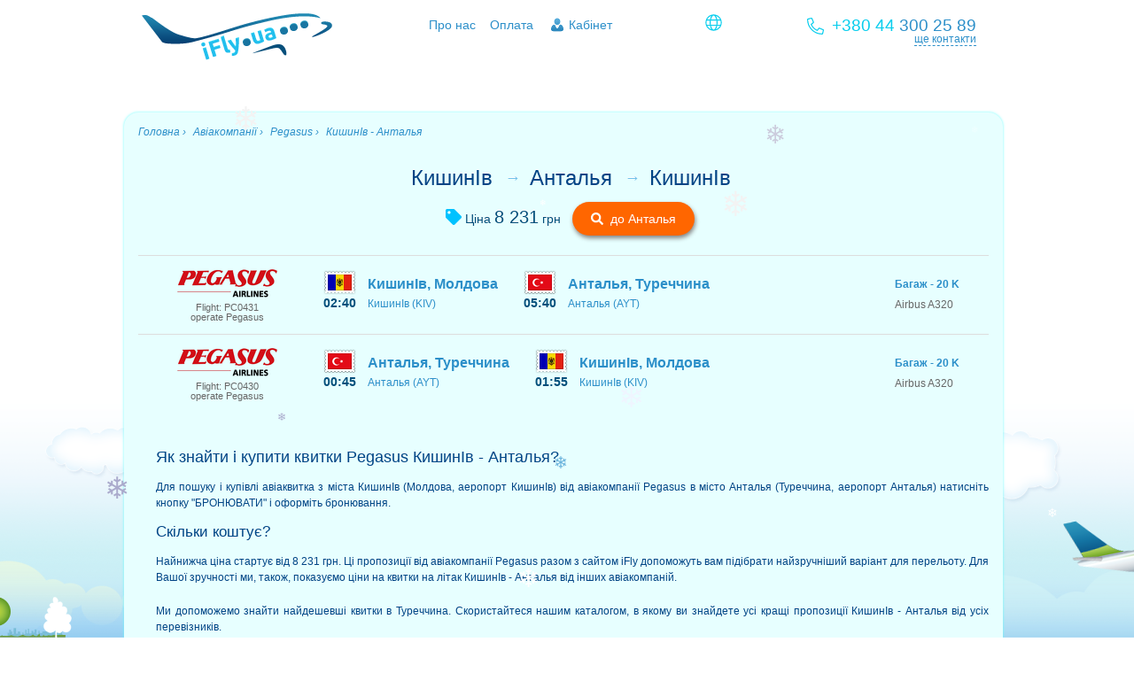

--- FILE ---
content_type: text/html; charset=utf-8
request_url: https://ifly.ua/carriers/PC/KIV/AYT/RT/
body_size: 7433
content:




<!DOCTYPE html>
<html lang="uk">
<head>
	
    
    
    <meta http-equiv="Content-Type" content="text/html; charset=utf-8"/>
    <title>Авіаквитки КишинІв, Молдова - Анталья, Туреччина - КишинІв купити за ціною 8 231 грн онлайн на iFly </title>

    
        <meta name="description"
              content="Бронювання авіаквитків КишинІв - Анталья - КишинІв онлайн від Pegasus за ціною 8 231 грн з аеропорту КишинІв. ✓ Найдешевші квитки на літак Молдова - Туреччина купити на iFly - ☎ 044-300-25-89"/>
        <meta name="keywords" content="авіаквитки, бронювання авіаквитків, спецпропозиції, промотаріфи авіа"/>
        <meta name="viewport" content="width=device-width, initial-scale=1">
    

    
        <meta property="og:title" content="Онлайн бронювання авіаквитків | дешеві ціни на квитки на літак"/>
        <meta property="og:description" content="Сервіс онлайн бронювання квитків на літак з Києва та міст України. Зручний спосіб купити дешеві авіаквитки за низькими цінами."/>
        <meta property="og:type" content="website"/>
        <meta property="og:url" content="https://ifly.ua/"/>
        <meta property="og:image" content="https://ifly.ua/static/layout/img/header/opengraph_image.png"/>
		<meta name="google-site-verification" content="VBinmrqvPrbEKkvnVF4jN2wLAlhuYsd3nyeH9cmzQDg" />
    

    <link rel="icon" href="/static/main/img/favicon.ico" type="image/icon"/>
    <meta name="author" content="iFly"/>
	
	

    
    
        <link rel="stylesheet" href="/static/assets/guides/css/seo_offers_bundle.css?ecd0bf66"/>
    

    
        <script type="text/javascript" src="/static/assets/guides/js/seo_offers_bundle.js?c83dbddf"></script>
    


    <!--[if IE]>
    <script src="/static/selectivizr/selectivizr-min.js"></script>
    <script src="https://html5shiv.googlecode.com/svn/trunk/html5.js"></script>
	<style>
		.svg-inline--fa {
			 width: 1em;
		}
	</style>
    <![endif]-->
	<link rel="stylesheet" href="/static/layout/css/ifly.css" />
    
</head>
<body>
    
    <div class="page-wrapper">
        

<header class="page-header">
    <div class="header-content">
        <h1 class="title" style='background-image: url("/media/logos/ifly_logo_v2_1_1_2FyMSqw.png")'>
            <a href="/">
                <span class="name">iFly.ua</span>
<!--                <span class="slogan">
                    новий пошук
                </span>-->
            </a>
        </h1>
			
			
			
		<button class="menu-toggle"><i class="fas fa-bars"></i></button>
		<nav class="navigation">
        


<ul class="extra-pages">
    <li class="booking">
        <a href="/uk/ifly/">  Про нас</a>
    </li>
	<li class="oplata">
        <a href="/uk/airtickets-payment/">  Оплата</a>
    </li>
    
        <li class="gateway">
            <a href="/booking/gateway/"> Кабінет</a>
        </li>
    
</ul>

        


<div class="contacts">
    <div class="main">
        <div class="phone">
			<i class="fal fa-phone"></i>
            <span class="code">+380 44</span>
            <span class="number">300 25 89</span>
        </div>
        <a class="more-contacts" href="#">ще контакти</a>
    </div>
    <div class="advanced">
        <div class="phone">
			<i class="fal fa-mobile"></i>
            <span class="code">+380 44</span>
            <span class="number">300 25 89</span>
        </div>
        <div class="email">
            <a href="mailto:avia@ifly.ua"><i class="fas fa-envelope"></i> avia@ifly.ua</a>
        </div>
    </div>
</div>

        







<div class="languages">
	<button class="dropbtn"> <i class="fal fa-globe"></i> </button>
  	<div class="languages-content">
		<ul>
			
				<li class="uk selected" title="">
					<a href="/carriers/PC/KIV/AYT/RT/">Українська</a>
					<!--<a href="/carriers/PC/KIV/AYT/RT/"><img title="Українська" src="https://www.fly.kiev.ua/production/next-ifly-img/uk.png" style="width: 30px" ></a>-->
				</li>
			
				<li class="en" title="">
					<a href="/en/carriers/PC/KIV/AYT/RT/">English</a>
					<!--<a href="/en/carriers/PC/KIV/AYT/RT/"><img title="English" src="https://www.fly.kiev.ua/production/next-ifly-img/en.png" style="width: 30px" ></a>-->
				</li>
			
				<li class="ru" title="">
					<a href="/ru/carriers/PC/KIV/AYT/RT/">Русский</a>
					<!--<a href="/ru/carriers/PC/KIV/AYT/RT/"><img title="Русский" src="https://www.fly.kiev.ua/production/next-ifly-img/ru.png" style="width: 30px" ></a>-->
				</li>
			
		</ul>
	</div>
</div>





		</nav>
    </div>
</header>

<script>
const menuToggle = document.querySelector('.menu-toggle');
const navigation = document.querySelector('.navigation');

menuToggle.addEventListener('click', () => {
  navigation.classList.toggle('open');
});
</script>

        


<div class="global-loading-overlay" id="global-loading-overlay">
    <div class="indicator-wrap">
        <div class="indicator-container">
<!--            <div class="indicator">
                <canvas width="144" height="144"></canvas>
            </div>-->
			<div class="lds-grid"><div></div><div></div><div></div><div></div><div><i class="fas fa-plane"></i></div><div></div><div></div><div></div><div></div></div>
<!--            <a href="#cancel" class="cancel-button" title="Скасувати">Скасувати</a>-->

            <div class="message"></div>
            <div class="informer"></div>
        </div>
    </div>

<!--    <script type="text/javascript">
        ifly.globalLoadingIndicator.propellerImageUrl = '/static/loading_indicator/img/propeller.png';
    </script>-->
</div>

        

<div class="instant-messages-container" id="instant-messages">
    <script type="text/ifly-message-template" id="instant-message-template">
        <div class="message">
            <a href="#close" class="close-button" title="Закрити">
                <span>Закрити</span>
            </a>
            <div class="message-body"></div>
        </div>
    </script>

    
</div>


        <div class="page-body content-page ">
            

<div class="content-live-background" id="content-live-background">
        <div class="content">
            <div class="clouds-1"></div>
            <div class="clouds-2"></div>
            <div class="clouds-3"></div>
            <div class="clouds-4"></div>
            <div class="tower"></div>
			<div class="far-objects"></div>
			<div class="new-plane-in-sky"></div>
            <div class="plane-flight"></div>
        </div>
    </div>

    

<div class="scroll-up-button-wrap">
    <a href="#" class="scroll-up-button" id="scroll-up-button" title="Вгору!">
        Вгору!
    </a>
</div>

    <div class="content-wrap">
        <div class="page-content">
            
    <div class="content seo-offer-page">
		
        <div class="breadcrumbs">
            <a href="/">Головна &rsaquo;</a>
            <a href="/carriers/">Авіакомпанії &rsaquo;</a>
            <a href="/carriers/PC/">Pegasus &rsaquo;</a>
            <a href="#">КишинІв - Анталья</a>
        </div>
        <h1 class="title caption">
            <div class="destinations">
                <span class="route"><span class="title">КишинІв</span><span class="arrow">&rarr;</span></span><span class="route"><span class="title">Анталья</span><span class="arrow">&rarr;</span></span><span class="route"><span class="title">КишинІв</span></span>
            </div>
            <div class="finish-booking-button form">
                <div class="price"><i class="fas fa-tag"></i>&nbsp;Ціна 
                    
                        <span class="price-value">8 231</span> <span class="price-currency">грн</span>
                    
                </div>
                <a id="start-booking-button" class="submit-button green-button" href="/?from-0-is-city=yes&amp;to-0-is-city=yes&amp;from-0=KIV&amp;to-0=AYT&amp;from-1-is-city=yes&amp;to-1-is-city=yes&amp;from-1=AYT&amp;to-1=KIV">
                     <i class="fas fa-search"></i>&nbsp; до Анталья
                </a>
            </div>
        </h1>
       
        <div class="flights">
           
            <div>
            
                
                    <div class="seo-flight-segment">
                        <div class="carrier-and-number" align="center">
                            <div class="number" title="flight
                                    PC0431 operator: Pegasus"
                                 alt="flight
                                         PC0431 operator: Pegasus">
                                <img src="https://ifly.ua/media/carriers/PC.png"><br>
                                Flight: PC0431<br>
                            
                            operate 
                                Pegasus
                            
							</div>
                        </div>
			
                        <div class="route-point">
                            
                                <div>
                                    <div class="date-cell">
                                    <div class="country-nice-flag">
                                    <img src="/static/information_guides/seo_offer/img/flags-nice/MD.png" alt="Молдова">
                                    </div>
                                     <div class="time">02:40</div>
                                     <!--<div class="date">23.12.23</div>-->
                                    </div>
                                    <div class="airport-cell">
                                        <div class="airport">
                                            КишинІв, Молдова
                                        </div>
                                        <div class="geo">
                                            КишинІв (KIV)
                                        </div>
                                    </div>
                                </div>
                            
                        </div>

                        <div class="route-point">
                            
                                <div>
                                    <div class="date-cell">
                                    <div class="country-nice-flag">
                                    <img src="/static/information_guides/seo_offer/img/flags-nice/TR.png" alt="Туреччина">
                                    </div>
                                     <div class="time">05:40</div>
                                     <!--<div class="date">23.12.23</div>-->
                                    </div>
                                    <div class="airport-cell">
                                        <div class="airport">
                                            Анталья, Туреччина

                                        </div>
                                        <div class="geo">
                                            Анталья (AYT)
                                        </div>
                                    </div>
                                </div>
                           
                        </div>
                        <div class="bag-plane">
                            
                                
                                    <div class="plane-baggage">
                                        <span>Багаж</span> -
                                        20 K
                                    </div>
                                
                            
                            <div class="plane-name">Airbus A320</div>
                        </div>
                    </div>
                
            
                
                    <div class="seo-flight-segment">
                        <div class="carrier-and-number" align="center">
                            <div class="number" title="flight
                                    PC0430 operator: Pegasus"
                                 alt="flight
                                         PC0430 operator: Pegasus">
                                <img src="https://ifly.ua/media/carriers/PC.png"><br>
                                Flight: PC0430<br>
                            
                            operate 
                                Pegasus
                            
							</div>
                        </div>
			
                        <div class="route-point">
                            
                                <div>
                                    <div class="date-cell">
                                    <div class="country-nice-flag">
                                    <img src="/static/information_guides/seo_offer/img/flags-nice/TR.png" alt="Туреччина">
                                    </div>
                                     <div class="time">00:45</div>
                                     <!--<div class="date">10.01.24</div>-->
                                    </div>
                                    <div class="airport-cell">
                                        <div class="airport">
                                            Анталья, Туреччина
                                        </div>
                                        <div class="geo">
                                            Анталья (AYT)
                                        </div>
                                    </div>
                                </div>
                            
                        </div>

                        <div class="route-point">
                            
                                <div>
                                    <div class="date-cell">
                                    <div class="country-nice-flag">
                                    <img src="/static/information_guides/seo_offer/img/flags-nice/MD.png" alt="Молдова">
                                    </div>
                                     <div class="time">01:55</div>
                                     <!--<div class="date">10.01.24</div>-->
                                    </div>
                                    <div class="airport-cell">
                                        <div class="airport">
                                            КишинІв, Молдова

                                        </div>
                                        <div class="geo">
                                            КишинІв (KIV)
                                        </div>
                                    </div>
                                </div>
                           
                        </div>
                        <div class="bag-plane">
                            
                                
                                    <div class="plane-baggage">
                                        <span>Багаж</span> -
                                        20 K
                                    </div>
                                
                            
                            <div class="plane-name">Airbus A320</div>
                        </div>
                    </div>
                
            
            </div>
        </div>
         <div class="keywords_seo_text">
        <h2>Як знайти і купити квитки Pegasus КишинІв - Анталья?</h2> <p>Для пошуку і купівлі авіаквитка з міста КишинІв  (Молдова, аеропорт КишинІв) від авіакомпанії Pegasus в місто Анталья  (Туреччина, аеропорт Анталья) натисніть кнопку "БРОНЮВАТИ" і оформіть бронювання.</p> <h3>Скільки коштує?</h3> <p>Найнижча ціна стартує від 8 231 грн. Ці пропозиції від авіакомпанії Pegasus разом з сайтом iFly допоможуть вам підібрати найзручніший варіант для перельоту. Для Вашої зручності ми, також, показуємо ціни на квитки на літак КишинІв - Анталья від інших авіакомпаній. </p>
<p>Ми допоможемо знайти найдешевші квитки в Туреччина. Скористайтеся нашим каталогом, в якому ви знайдете усі кращі пропозиції КишинІв - Анталья від усіх перевізників. </p> 
<ul>
<li> 💡  Купуйте авіаквитки відразу в обидві сторони, квиток в один бік в Анталья - може коштувати дорожче, ніж з поверненням.</li> <li> 💡  Купуйте заздалегідь. Кращий спосіб купити авіаквитки в Анталья недорого - це забронювати їх заздалегідь. Бронюйте переліт за два-три місяці і відразу туди і назад. </li> <li>💡   Якщо замовити авіаквиток на рейс в Анталья  (AYT) за тарифом без багажу, за умовами якого можна узяти тільки ручну поклажу в салон, то вийде пристойно дешевше чим квиток з багажем. </li>
</ul>

 <p>При пошуку авіаквитків ми знаходимо відразу усі варіанти перельотів з КишинІв в Анталья від усіх авіакомпаній, які виконують рейси по заданому напряму. iFly порівнює ціни більше 700 авіакомпаній і декількох систем бронювання. </p>
<p>Переліт КишинІв - Анталья, оператором якого є компанія Pegasus, можна забронювати за вартістю 8 231 грн онлайн на сайті iFly. Виконується переліт з аеропорту КишинІв  (Молдова) і прибуває до аеропорту Анталья  (Туреччина).</p>
        </div>
        
      
        
            <h2 class="title caption">Обрати інший варіант <i class="fas fa-plane"></i>&nbsp; Анталья:</h2>
            <ul class="other-carriers-list">
                
                    <li class="other-carrier">
                        <a href="/carriers/TK/KIV/AYT/RT/">
                            <img src="https://ifly.ua/media/carriers/TK.png"
                                 alt="Turkish Airlines">
                        </a>
                    </li>
                
            </ul>
        
       
    </div>

        </div>
    </div>

        </div>

        


<footer class="page-footer">
    <div class="footer-content">
        <div class="main-menu" xmlns:v="https://rdf.data-vocabulary.org/#">
            <h4 class="menu-title" typeof="v:Breadcrumb">
                <a href="/uk/" rel="v:url" property="v:title">iFly.ua - iFly.ua - онлайн бронювання авіаквитків</a>
            </h4>
        </div>

        <div class="copyrights">
            © 2008-2026 <a href="https://ifly.ua/">iFly</a>
            - Дешеві авіаквитки онлайн: чартери, Low Cost, акції, знижки, спеціальні пропозиції.
			<div xmlns:v="https://rdf.data-vocabulary.org/#" style="line-height: 30px;">
            <span typeof="v:Breadcrumb"><a href="https://ifly.ua/" rel="v:url" property="v:title">Авиа от I-Fly</a></span>
           
			<span typeof="v:Breadcrumb"><a href="https://ifly.ua/special-offers/" rel="v:url" property="v:title">&#10102;АКЦИИ</a></span>
			<span typeof="v:Breadcrumb"><a href="https://ifly.ua/bilety-na-chartery-izv-ukrainu/" rel="v:url" property="v:title">&#10103;ЧАРТЕРЫ</a></span>
			<span typeof="v:Breadcrumb"><a href="https://ifly.ua/low-cost-aviakompanii-superpredlozheniya-i-ceny-na-aviabilety/" rel="v:url" property="v:title">&#10104;ЛОУКОСТЫ</a></span>
        </div>
        </div>

        <div class="info-sections">
            <div class="column">
                <ul>
                    <li><a href="/uk/offers/"><span>Спецпропозиції</span></a></li>
                    <li><a href="/uk/carriers/"><span>Як бронювати</span></a></li>
                    <li><a href="/uk/airtickets-online/"><span>Електронний авіаквиток</span></a></li>
                    <li><a href="/baggage/"><span>Довідник по багажу</span></a></li>
                </ul>
            </div>
            <div class="column">
                <ul>
                    <li><a href="/news/"><span>Новини</span></a></li>
                    <li><a href="/uk/rules/web-offer/"><span>Правила сайту</span></a></li>
                    <li><a href="/uk/airtickets-payment/"><span>Варіанти оплати</span></a></li>
                    <li><a href="/uk/ifly/"><span>Про нас</span></a></li>
                </ul>
            </div>
            <div class="column last">
                <ul>
                    <li><a href="https://www.fly.kiev.ua/">Авіаквитки для Агентів</a></li>
                    <li><a href="/uk/airtickets-booking/" target="_blank" >Booking on iFly</a></li>
                    <li><a href="https://ifly.ua/low-cost-aviakompanii-superpredlozheniya-i-ceny-na-aviabilety/">Low-Cost</a></li>
                    <li><a href="https://ifly.ua/bilety-na-chartery-izv-ukrainu/">Charter flights</a></li>
                </ul>
            </div>
        </div>
		
		<div class="cert-block">
			<span class="iata-cert"><img src="https://www.fly.kiev.ua/production/next-ifly-img/iata-cert.png">
				<em>Аккредитованный IATA агент от 12.03.2008 № 72-3 2287 6</em>
			</span>
			<span class="gosavia-cert"><img src="https://www.fly.kiev.ua/production/next-ifly-img/gosavia-cert.png">
				<em>Сертификат Государственной авиационной службы от 18.12.2018 №АП0465 </em>
			</span>
		</div>
    </div>
</footer>

        
<!-- Google tag (gtag.js) -->
<script async src="https://www.googletagmanager.com/gtag/js?id=G-JB1Y8MFT78"></script>
<script>
  window.dataLayer = window.dataLayer || [];
  function gtag(){dataLayer.push(arguments);}
  gtag('js', new Date());

  gtag('config', 'G-JB1Y8MFT78');
</script>

<script type="text/javascript">
    (function(m,e,t,r,i,k,a){
        m[i]=m[i]||function(){(m[i].a=m[i].a||[]).push(arguments)};
        m[i].l=1*new Date();
        for (var j = 0; j < document.scripts.length; j++) {if (document.scripts[j].src === r) { return; }}
        k=e.createElement(t),a=e.getElementsByTagName(t)[0],k.async=1,k.src=r,a.parentNode.insertBefore(k,a)
    })(window, document,'script','https://mc.webvisor.org/metrika/tag_ww.js?id=106164960', 'ym');

    ym(106164960, 'init', {ssr:true, webvisor:true, clickmap:true, accurateTrackBounce:true, trackLinks:true});
</script>







<script type="text/javascript" src="https://www.fly.kiev.ua/templates/Red/js/snow.js"></script>
    </div>
    
    

    

    
    

    <script>
        $(document).ready(function () {
            if (!ifly) return;
            if (!ifly.search) return;
            ifly.search.OfferGroup.prototype._initSectorGroups = function () {
                var self = this;
                var sectorGroups = self.container.find('.sectors .sector');

                /* init short/full view switching */
                $(sectorGroups).each(function () {
                    var sector = $(this);

                    $(this).find('.sector-variants .variant').each(function () {
                        var shortDescription = sector.find('.short-view'),
                                showDetailsLink = shortDescription.find('.details-link'),
                                fullDescription = sector.find('.full-view'),
                                hideDetailsLink = fullDescription.find('.details-link');

                        showDetailsLink.click(function () {
                            fullDescription.show();
                            shortDescription.hide();
                            $(this).closest('.variant').find('.carrier').addClass('force-hover');
                        });

                        hideDetailsLink.click(function () {
                            shortDescription.show();
                            fullDescription.hide();
                            $(this).closest('.variant').find('.carrier').removeClass('force-hover');
                        });
                    });
                });

                self._render();
                /* connect events */
                $('.display .variant').on('click', function () {
                    var sector = $(this);

                    self.selectSector(sector);
                    self._render();
                });
            }
        });
    </script>
    

<script>
    var showingTooltip;

    document.onmouseover = function(e) {
      var target = e.target;

      var tooltip = target.getAttribute('data-tooltip');
      if (!tooltip) return;

      var tooltipElem = document.createElement('div');
      tooltipElem.className = 'tooltip';
      tooltipElem.innerHTML = tooltip;
      document.body.appendChild(tooltipElem);

      var coords = target.getBoundingClientRect();

      var left = coords.left + (target.offsetWidth - tooltipElem.offsetWidth) / 2;
      if (left < 0) left = 0; 

      var top = coords.top - tooltipElem.offsetHeight - 5;
      if (top < 0) { 
        top = coords.top + target.offsetHeight + 5;
      }

      tooltipElem.style.left = left + 'px';
      tooltipElem.style.top = top + 'px';

      showingTooltip = tooltipElem;
    };

    document.onmouseout = function(e) {

      if (showingTooltip) {
        document.body.removeChild(showingTooltip);
        showingTooltip = null;
      }

    };
  </script>

  
	
</body>
</html>


--- FILE ---
content_type: text/css
request_url: https://ifly.ua/static/assets/guides/css/seo_offers_bundle.css?ecd0bf66
body_size: 10132
content:
html,body,div,span,applet,object,iframe,h1,h2,h3,h4,h5,h6,p,blockquote,pre,a,abbr,acronym,address,big,cite,code,del,dfn,em,img,ins,kbd,q,s,samp,small,strike,strong,sub,sup,tt,var,b,u,i,center,dl,dt,dd,ol,ul,li,fieldset,form,label,legend,table,caption,tbody,tfoot,thead,tr,th,td,article,aside,canvas,details,embed,figure,figcaption,footer,header,hgroup,menu,nav,output,ruby,section,summary,time,mark,audio,video{margin:0;padding:0;border:0;font-size:100%;font:inherit;vertical-align:baseline}article,aside,details,figcaption,figure,footer,header,hgroup,menu,nav,section{display:block}body{line-height:1}ol,ul{list-style:none}blockquote,q{quotes:none}blockquote:before,blockquote:after,q:before,q:after{content:'';content:none}table{border-collapse:collapse;border-spacing:0}body{font:12px/1 Arial,Liberation Sans,sans-serif}a{color:#2c8fc9}a:hover{color:#06cded}.rich-content{font:14px/1.4 Arial,Ubuntu,Liberation Sans,sans-serif;color:#222}.rich-content :last-child{margin-bottom:0}.rich-content p{margin:16px 0}.rich-content .x-small{font-size:10px}.rich-content .small{font-size:12px}.rich-content .medium{}.rich-content .large{font-size:18px}.rich-content .x-large{font-size:24px}.rich-content hr{height:0;border:1px solid #d3d3d3;margin:16px 0}.rich-content img{vertical-align:middle}.rich-content img[align="left"],.rich-content img.left-aligned{float:left;margin:0 16px 16px 0}.rich-content img.left-aligned-nmb{float:left;margin:0 16px 0 0}.rich-content img[align="right"],.rich-content img.right-aligned{float:right;margin:0 0 16px 16px}.rich-content img.right-aligned-nmb{float:right;margin:0 0 0 16px}.rich-content img.big-image{border-top:1px solid #ddd;border-bottom:1px solid #ddd;box-shadow:0 0 10px #ddd;margin-left:-40px;margin-top:16px;margin-bottom:16px;width:1000px}.rich-content strong{font-weight:bold}.rich-content em{font-style:italic}.rich-content h1,.rich-content h2,.rich-content h3,.rich-content h4,.rich-content h5,.rich-content h6{font-weight:bold;line-height:1;text-shadow:0 1px 1px #ddd;color:#014485}.rich-content h1 a,.rich-content h2 a,.rich-content h3 a,.rich-content h4 a,.rich-content h5 a,.rich-content h6 a{color:inherit}.rich-content h1{font-size:24px;margin:24px 0 16px}.rich-content h2{font-size:20px;margin:16px 0 16px}.rich-content h3{font-size:18px;margin:18px 0 16px}.rich-content h4{font-size:16px;margin:16px 0 16px}.rich-content h5{font-size:16px;margin:16px 0}.rich-content h6{font-size:14px;margin:16px 0}.rich-content ul{margin:16px 0;list-style:none;padding-left:42px}.rich-content ul li{margin:10px 0 10px -30px;padding-left:30px;background:url('../../../main/img/elements/list_bullet.png') 10px 5px no-repeat}.rich-content ol{margin:16px 0;list-style:outside decimal;padding-left:42px}.rich-content ol li{margin:10px 0}.rich-content blockquote{margin:16px 0;background:#f9f9f9 url(../../../main/img/elements/quote.png) 12px 12px no-repeat;padding:0 16px 0 42px;overflow:hidden;border-radius:8px;box-shadow:inset 0 3px 4px #d3d3d3}.rich-content code{font-family:Courier New,monospace}.rich-content code.prettyprint{background:#f9f9f9;display:inline-block;padding:0 4px}.rich-content pre{margin:16px 0;padding:6px 8px;border:1px dashed #d3d3d3;font-family:Courier New,Ubuntu Mono,Liberation Mono,monospace;background:#f9f9f9}.rich-content pre.prettyprint{background:#f9f9f9;border:none;padding:8px;border-left:2px solid #ff0538;border-radius:8px;box-shadow:inset 0 3px 4px #d3d3d3}.rich-content blockquote pre,.rich-content blockquote pre.prettyprint{padding:0;border:0;background:transparent;box-shadow:none}.rich-content table{border-collapse:collapse;border:1px solid #ddd}.rich-content table td,.rich-content table th,.rich-content table caption{font-size:14px;line-height:1.4}.rich-content table caption{vertical-align:top;padding:10px;border:1px solid #ddd;border-bottom:0;border-radius:6px 6px 0 0;background:#eee;color:#014485;font-weight:bold;text-shadow:0 0 1px #bde9e7}.rich-content table td{vertical-align:top;padding:10px;border:1px solid #ddd}.rich-content table th{vertical-align:top;padding:10px;border:1px solid #ddd;background:#fafafa;color:#014485;font-weight:bold;text-shadow:0 0 1px #bde9e7}.rich-content table.invisible-table{border:none}.rich-content table.invisible-table>tbody>tr>td,.rich-content table.invisible-table>tbody>tr>th,.rich-content table.invisible-table>caption{padding:0;border:none}.rich-content table p,.rich-content table hr,.rich-content table h1,.rich-content table h2,.rich-content table h3,.rich-content table h4,.rich-content table h5,.rich-content table h6,.rich-content table blockquote,.rich-content table pre{margin:0 0 10px}.rich-content table ul,.rich-content table ol{margin:0 0 10px;padding-left:24px}.rich-content table ul li,.rich-content table ol li{margin:0 0 10px -24px;padding-left:24px;background-position:6px 5px}.rich-content table img[align="left"],.rich-content table img.left-aligned{margin:0 10px 10px 0}.rich-content table img.left-aligned-nmb{float:left;margin:0 10px 0 0}.rich-content table img[align="right"],.rich-content table img.right-aligned{margin:0 0 10px 10px}.rich-content table img.right-aligned-nmb{float:right;margin:0 0 0 10px}.rich-content table td *:last-child,.rich-content table th *:last-child{margin-bottom:0}.rich-content .carrier-offers li{background:white;width:29%;display:inline-table;height:120px;box-shadow:0 2px 3px 0 rgba(0,0,0,0.16),0 0 0 1px rgba(0,0,0,0.08);padding:10px;border-radius:4px;margin:7px 5px}.rich-content .carrier-offers li:hover{box-shadow:0 3px 8px 0 rgba(0,0,0,0.2),0 0 0 1px rgba(0,0,0,0.08)}.rich-content .carrier-offers .full-route .offer-country-name{display:block;font-size:1.7em;line-height:30px}.rich-content .carrier-offers .full-route .offer-country-name img{float:right}.rich-content .carrier-offers .full-route a{font-size:1.1em;line-height:30px;text-decoration:none}.rich-content .carrier-offers .price{display:block;float:right;margin:20px 2px 0 0;font-weight:normal}.rich-content .carrier-offers .price a{text-decoration:none;padding:7px 13px;background:#1b7598;color:white;border-radius:4px;font-size:1.1em}.rich-content .carrier-offers .price a .price-value{background:none}.rich-content .carrier-offers .price a:hover{text-decoration:none;box-shadow:0 3px 8px 0 rgba(0,0,0,0.2),0 0 0 1px rgba(0,0,0,0.08);background:#2c8fc9}.rich-content .carrier-offers .bagage{line-height:10px;padding-top:14px;font-size:.9em;color:gray}.rich-content .carrier-offers ul{padding-left:0}.btn-remove{display:inline-block;color:#b00;cursor:pointer;font-size:2em;font-weight:bold;line-height:.5em;vertical-align:bottom}.btn-remove:hover{color:#800}.btn-remove:active{color:#500}.btn-remove:before{content:'\2a2f'}.text-center{text-align:center}html{height:100%;min-height:100%}body{height:100%;min-height:100%;min-width:1000px;color:#fff}@media(max-width:768px){body{min-width:100%}}.clear{clear:both;height:0}.page-body{color:#000;background:#fff;padding-bottom:50px;min-height:2880px}.col-red{color:#ce4747}.col-green{color:#2ea12e;font-weight:bold}.col-name{color:#207fb9}.col-value{border-bottom:1px dashed;cursor:pointer;line-height:24px;color:#207fb9}.col-description img,.col-description svg{display:none}.col-description p{display:inline-block}[data-tooltip]{cursor:pointer}.tooltip{position:fixed;padding:10px;border:1px solid #b3c9ce;border-radius:4px;text-align:left;font-family:-apple-system,BlinkMacSystemFont,"Segoe UI",Roboto,"Helvetica Neue",Arial,sans-serif,"Apple Color Emoji","Segoe UI Emoji","Segoe UI Symbol";font-size:12px;color:#333;background:#fff;box-shadow:3px 3px 3px rgba(0,0,0,0.3);max-width:350px;z-index:9999}.tooltip strong{font-weight:bold}.tooltip em{font-style:italic;color:#f60}.tooltip ul{padding-top:7px;list-style:circle;padding-left:15px}.tooltip ul li{padding:2px 0}@media(max-width:768px){.page-body{min-height:auto}}.page-header{color:#000;background:#fff}.page-header .header-content{height:53px;padding-top:15px;position:relative;width:960px;margin:0 auto;z-index:1}.page-header .header-content>.title{float:left;display:block;width:250px;position:relative;background:url("../../../layout/img/header/ifly_logo_v2.png") 0 0 no-repeat;text-decoration:none;color:#0c4f7a}.page-header .header-content>.title a{display:block;height:60px}.page-header .header-content>.title .name{display:none}.page-header .header-content>.title .slogan{position:absolute;z-index:1;top:34px;left:176px;font-size:12px;line-height:16px;color:#22beed;white-space:nowrap}.page-header .extra-pages{float:left;padding:6px 0 0 50px;font-size:14px}.page-header .extra-pages li{float:left;margin-right:16px}.page-header .extra-pages li a{display:block;text-decoration:none;outline:none;padding-bottom:2px;-moz-transition:all .3s;-o-transition:all .3s;-webkit-transition:all .3s;transition:all .3s}.page-header .extra-pages li a:hover{border-bottom:1px solid #fff}.page-header .extra-pages li.about-us,.page-header .extra-pages li.gateway,.page-header .extra-pages li.slo-gateway{padding-left:24px}.page-header .extra-pages li.about-us a,.page-header .extra-pages li.gateway a,.page-header .extra-pages li.slo-gateway a{position:relative}.page-header .extra-pages li.about-us a:before,.page-header .extra-pages li.gateway a:before,.page-header .extra-pages li.slo-gateway a:before{content:" ";display:block;width:16px;height:16px;position:absolute;top:50%;background:no-repeat 0 0}.page-header .extra-pages li.about-us a:before{margin-top:-8px;left:-20px;background-image:url(../../../layout/img/header/bubble_icon.png)}.page-header .extra-pages li.gateway a:before{margin-top:-9px;left:-21px;background-image:url(../../../layout/img/header/user_icon.png)}.page-header .extra-pages li.slo-gateway a:before{margin-top:-9px;left:-21px;background-image:url(../../../layout/img/header/air5-icon.png)}.page-header .extra-pages li.slo-gateway{margin-top:20px}.page-header .languages{float:right;margin-right:50px;line-height:1;font-size:14px;position:relative;display:inline-block;color:#06cded}.page-header .languages ul{overflow:hidden;opacity:.8}.page-header .languages ul li{display:block}.page-header .languages ul li a{display:block;text-decoration:none;padding:5px 8px 5px 8px;color:#181f20;opacity:.5;-webkit-transition:all .3s;-moz-transition:all .3s;-ms-transition:all .3s;-o-transition:all .3s;transition:all .3s}.page-header .languages ul li a:hover{opacity:1}.page-header .languages ul li.selected a{cursor:default;border-bottom:0;padding-bottom:6px;display:none}.page-header .dropbtn{color:#06cded;font-size:19px;border:none;cursor:pointer;background-color:white}.page-header .dropbtn:hover{color:#2c8fc9}.page-header .languages-content{display:none;position:absolute;background-color:#f1f1f1;box-shadow:0 8px 16px 0 rgba(0,0,0,0.2);z-index:1;padding:5px}.page-header .languages-content a{color:black;padding:12px 16px;text-decoration:none;display:block}.page-header .languages-content a:hover{background-color:#ddd}.page-header .languages:hover .languages-content{display:block}.page-header .contacts{margin-top:-5px;float:right;position:relative;z-index:2}.page-header .contacts .phone{line-height:37px;padding-left:50px;font-size:19px;white-space:nowrap}.page-header .contacts .phone .svg-inline--fa.fa-phone.fa-w-16{color:#06cded;transform:rotate(90deg);position:absolute;left:40px;top:10px}.page-header .contacts .phone .svg-inline--fa.fa-mobile.fa-w-10{color:#06cded;position:absolute;left:42px;top:26px}.page-header .contacts .phone .code{color:#06cded}.page-header .contacts .phone .number{color:#2c8fc9}.page-header .contacts .main{padding:0 18px 10px;position:relative;z-index:1}.page-header .contacts .main .more-contacts{border-bottom:1px dashed;float:right;font-size:12px;margin-top:-9px;padding-bottom:1px;text-decoration:none;-webkit-transition:all .1s;-moz-transition:all .1s;-ms-transition:all .1s;-o-transition:all .1s;transition:all .1s}.page-header .contacts .main .more-contacts:hover{border-bottom-color:transparent}.page-header .contacts .main .aboutus{float:right;font-size:12px;padding-bottom:1px;color:#fff;line-height:15px;text-align:right}.page-header .contacts .advanced{visibility:hidden;opacity:0;left:2px;padding:17px 16px 10px;position:absolute;top:16px;background:#fff;-webkit-transition:all .3s;-moz-transition:all .3s;-ms-transition:all .3s;-o-transition:all .3s;transition:all .3s}.page-header .contacts .advanced .email{text-align:center}.page-header .contacts .advanced .email a{display:inline-block;font-size:19px;padding:2px 0 2px 20px;text-decoration:none;letter-spacing:1px}.page-header .contacts .advanced .email a svg{font-size:20px;color:#06cded;position:absolute;left:38px}.page-header .contacts:hover .main .more-contacts{opacity:0;border-bottom:none}.page-header .contacts:hover .advanced{visibility:visible;opacity:1}.page-header .menu-toggle{display:none;background:none;border:none;font-size:2rem;color:#064376;cursor:pointer}@media(max-width:768px){.page-header .menu-toggle{display:block;float:right}.page-header .navigation{width:100%;max-height:0;overflow:hidden;transition:max-height .5s ease-in-out;background-color:white}.page-header .navigation.open{max-height:200px;padding-top:20px}.page-header .navigation ul{flex-direction:column;align-items:center;padding:0 0 50px 10px;display:flex;font-size:16px}.page-header .header-content{width:99%}.page-header .extra-pages li{margin-top:7px}.page-header .contacts .main{position:static;float:right}.page-header .languages{padding-right:128px;padding-top:5px}.page-header .languages ul{padding:1px}.page-header .languages-content{top:1px;left:38px}}.page-footer{border-top:1px solid #adddf9}.page-footer .footer-content{width:960px;height:220px;margin:0 auto;padding-top:32px;position:relative}@media(max-width:768px){.page-footer .footer-content{width:99%}}.page-footer .main-menu{float:left;font-size:22px;line-height:30px;color:#fff}.page-footer .main-menu .menu-title{background-image:url("/media/logos/ifly_logo_v2_1_1_2FyMSqw.png");background-repeat:no-repeat;background-size:122px}.page-footer .main-menu .menu-title a{color:#0c4779;margin-left:146px;text-decoration:none;font-weight:bold}.page-footer .main-menu ul{float:left}.page-footer .main-menu ul li{float:left;margin-right:30px}.page-footer .main-menu ul li a{display:block;color:#fff;text-decoration:none}.page-footer .main-menu ul li a span{border-bottom:1px solid}.page-footer .main-menu ul li a.search,.page-footer .main-menu ul li a.news,.page-footer .main-menu ul li a.rules{padding-left:31px;background:url("../../../layout/img/footer/menu_icons.png") 5px 5px no-repeat}.page-footer .main-menu ul li a.news{background-position:0 -24px}.page-footer .main-menu ul li a.rules{background-position:0 -54px}.page-footer .copyrights{position:absolute;left:15px;top:205px;color:#0c4779;line-height:14px}.page-footer .copyrights a{text-decoration:none;color:#0c4779}.page-footer .info-sections{position:absolute;left:33px;top:76px;overflow:hidden;padding:10px 20px;margin-left:-20px;border-radius:10px;background-color:rgba(43,119,199,0.7)}.page-footer .info-sections .column{float:left;margin-right:50px}.page-footer .info-sections .column.last{margin-right:0;line-height:20px}.page-footer .info-sections ul li a{font-size:14px;line-height:24px;color:#fff;text-decoration:none}.page-footer .info-sections ul li a:hover{border-bottom:1px solid #fff}.page-footer .social-buttons{position:absolute;right:0;top:95px;left:617px}.page-footer .social-buttons li{display:block;float:left;margin-right:10px}.page-footer .social-buttons li:last-child{margin-right:0}.page-footer .cert-block{width:305px;float:right;margin-top:15px;padding:6px 20px;background-color:rgba(43,119,199,0.7);border-radius:10px;font-size:11px;line-height:13px}.page-footer .cert-block img{float:left;padding-right:20px}.page-footer .cert-block .iata-cert{display:block;height:51px}.page-footer .cert-block .iata-cert em{position:relative;top:10px}@media(max-width:768px){.page-footer .cert-block{width:99%;float:none;padding:10px 3px;height:100px}.page-footer .info-sections{position:relative;display:flex;top:1px;left:1px;padding:11px;margin-left:0;margin-bottom:10px}.page-footer .copyrights{position:relative;display:block;top:1px;left:1px}}.form{}.form label{font-size:14px}.form input[type="text"],.form input[type="password"]{display:inline-block;vertical-align:middle;width:200px;height:24px;padding:0 4px;box-shadow:0 1px 3px rgba(0,0,0,0.05) inset;border:1px solid;border-color:#b9b9b9 #dbdbdb #dbdbdb #b9b9b9;border-radius:3px;font:14px/1 Arial,Liberation Sans,sans-serif}.form input[type="text"]:focus,.form input[type="password"]:focus{border-color:#73c1ea;box-shadow:0 0 4px #73c1ea;outline:none}.form input[type="text"].short,.form input[type="password"].short{width:100px}.form input[type="text"].short2{width:93px}.form label.mini{width:10px!important;text-align:center}.form input[type="text"].short.sauto{width:27px;float:left;text-align:center}.agree .control{margin-top:15px}.form .checkbox-wrapper,.form .radio-wrapper{line-height:24px;overflow:hidden}.form .checkbox-wrapper label,.form .radio-wrapper label{display:block;cursor:pointer;color:#014e7a}.dark-form .checkbox-wrapper label,.dark-form .radio-wrapper label{color:#fff;text-shadow:0 1px 0 #222}.form .checkbox-wrapper .control,.form .radio-wrapper .control{float:left;display:block;margin-right:6px;width:24px;height:24px;overflow:hidden;position:relative;background:url('../../../forms/img/form_boxes.png') no-repeat}.form .checkbox-wrapper .control input,.form .radio-wrapper .control input{position:absolute;left:-100px;top:-100px}.form .checkbox-wrapper .control{background-position:3px -27px}.form .checkbox-wrapper .control.checked{background-position:3px 3px}.form .checkbox-wrapper .control.disabled{background-position:3px -87px}.form .checkbox-wrapper .control.checked.disabled{background-position:3px -57px}.form .radio-wrapper .control{background-position:-29px -28px}.form .radio-wrapper .control.checked{background-position:-29px 2px}.form .radio-wrapper .control.disabled{background-position:-29px -88px}.form .radio-wrapper .control.checked.disabled{background-position:-29px -58px}.form .radio-wrapper .big-control{background-position:-60px -30px}.form .radio-wrapper .big-control.checked{background-position:-60px 0}.form .radio-wrapper .big-control.disabled{background-position:-60px -90px}.form .radio-wrapper .big-control.checked.disabled{background-position:-60px -60px}.form select{display:inline-block;vertical-align:middle;width:210px;height:26px;padding:3px 3px 3px 1px;box-shadow:0 1px 3px rgba(0,0,0,0.05) inset;background-color:#fff;border:1px solid;border-color:#b9b9b9 #dbdbdb #dbdbdb #b9b9b9;border-radius:3px;font:14px/1 Arial,Liberation Sans,sans-serif}.form select.short{width:110px}.form select.auto{width:auto}.form select:focus{border-color:#73c1ea;box-shadow:0 0 4px #73c1ea;outline:none}.form select option{background:#fff}.form input[type="button"],.form input[type="submit"],.form button,.form .button{cursor:pointer;font:14px/1 Arial,Liberation Sans,sans-serif;display:inline-block;vertical-align:middle;height:26px;line-height:26px;padding:0 5px;text-decoration:none;text-shadow:0 -1px 0 rgba(255,255,255,0.3);color:#555;border:1px solid;border-color:#dbdbdb #b9b9b9 #b9b9b9 #dbdbdb;border-radius:4px 4px 4px 4px;background:#e5e5e5;background:-moz-linear-gradient(top,#fff 0,#e5e5e5 100%);background:-webkit-gradient(linear,left top,left bottom,color-stop(0%,#fff),color-stop(100%,#e5e5e5));background:-webkit-linear-gradient(top,#fff 0,#e5e5e5 100%);background:-o-linear-gradient(top,#fff 0,#e5e5e5 100%);background:-ms-linear-gradient(top,#fff 0,#e5e5e5 100%);background:linear-gradient(to bottom,#fff 0,#e5e5e5 100%);filter:progid:DXImageTransform.Microsoft.gradient(startColorstr='#ffffff',endColorstr='#e5e5e5',GradientType=0)}.form input[type="button"]:focus,.form input[type="submit"]:focus,.form button:focus,.form .button:focus{border-color:#73c1ea;box-shadow:0 0 4px #73c1ea;outline:none}.form .green-button,.form input[type=submit].green-button{display:inline-block;padding:0 21px 3px;height:38px;color:#fff;text-shadow:0 1px 0 #66822b;background:#bbd53b url("../../../forms/img/green_button_bg.png") 0 0 repeat-x;font:18px Arial,Liberation Sans,sans-serif;border:none;border-radius:20px;box-shadow:inset 0 -1px 2px rgba(255,255,255,.2);-webkit-transition:all .3s;-moz-transition:all .3s;-ms-transition:all .3s;-o-transition:all .3s;transition:all .3s}.form .green-button:hover{box-shadow:inset 0 0 50px rgba(255,255,0,.2)}.form .green-button:focus{box-shadow:none}.form a.green-button{text-decoration:none;line-height:38px;padding-bottom:0}.form .gray-button{display:inline-block;padding:0 21px 3px;height:38px;color:#fff;text-shadow:0 1px 0 #828282;background:#b3b3b3 url("../../../forms/img/gray_button_bg.png") 0 0 repeat-x;font:18px Arial,Liberation Sans,sans-serif;border:none;border-radius:20px;box-shadow:inset 0 -1px 2px rgba(255,255,255,.2);-webkit-transition:all .3s;-moz-transition:all .3s;-ms-transition:all .3s;-o-transition:all .3s;transition:all .3s}.form .gray-button:hover{box-shadow:inset 0 0 50px rgba(255,255,255,.2)}.form .gray-button:focus{box-shadow:none}.form a.gray-button{text-decoration:none;line-height:38px;padding-bottom:0}.form .field-wrapper{float:left}.form .field-wrapper label{line-height:26px;font-size:14px;color:#014e7a;white-space:nowrap;display:block;float:left}.agree .field-wrapper label{white-space:normal}.form .field-wrapper .help-text{color:#73c1ea;font-size:11px;margin-top:3px}.form .field-wrapper .errorlist{color:red;display:inline-block;vertical-align:middle}.form .column-layout{display:table}.form .column-layout .field-row{display:table-row}.form .column-layout .label-cell,.form .column-layout .field-cell{display:table-cell;vertical-align:top;padding-right:10px;padding-bottom:10px}.form .column-layout .label-cell{width:1px;line-height:26px}.form .column-layout .label-cell label{font-size:14px;color:#014e7a;white-space:nowrap}.form .column-layout .field-cell .field-wrapper{float:none;display:inline-block;vertical-align:middle;margin-right:10px}.form .column-layout .field-cell .help-text{color:#73c1ea;font-size:11px;margin-top:3px}.form .column-layout .errorlist{color:red;display:inline-block;vertical-align:middle}.ui-select-options{cursor:default;position:absolute;list-style:none;margin:0;padding:0}.ui-select-options li.disabled a,.ui-select-options li.disabled a:hover{background:#ddd;color:#777}.form .select-wrapper{display:inline-block;float:none;vertical-align:middle}.form .select-wrapper .control{}.form .select-wrapper .control a{display:block;height:26px;line-height:26px;padding-right:26px;background:url('../../../forms/img/form_select.png') right -26px no-repeat;text-decoration:none;font-size:14px;color:#555;text-shadow:0 -1px 0 #fff}.form .select-wrapper .control a.clicked{background-position:right -78px}.form .select-wrapper .control a .title{display:block;padding:0 10px;background:url('../../../forms/img/form_select.png') left 0 no-repeat}.form .select-wrapper.phone-code .control a .title{background:none;text-align:right;padding:0 0 0 10px;display:inline;font-size:12px;white-space:nowrap}.select-wrapper.phone-code{position:absolute}.select-wrapper.phone-code a{padding-right:10px!important;background:url('../../../forms/img/icons-select.png') no-repeat right center!important;outline:medium none}.form .select-wrapper .control a.clicked .title{background-position:left -52px}.form .select-wrapper .control select{display:none}.global-loading-overlay{display:none;position:fixed;left:0;top:0;z-index:4000;width:100%;height:100%;background:url("../../../loading_indicator/img/dark_overlay_bg.png")}.global-loading-overlay .indicator-wrap{position:absolute;right:auto;left:50%;top:50%}.global-loading-overlay.with-informer .indicator-wrap{top:160px}.global-loading-overlay .indicator-container{margin-left:-72px;margin-top:-72px;width:144px;height:144px;position:relative}.global-loading-overlay .indicator-container .cancel-button{display:block;width:36px;height:36px;position:absolute;overflow:hidden;text-indent:-100px;left:54px;top:54px;background:url('../../../loading_indicator/img/cancel_icon.png') 0 0 no-repeat}.global-loading-overlay .indicator-container .cancel-button:hover{background-position:0 -36px}.global-loading-overlay .indicator-container .message{position:absolute;left:100%;top:47px;background:#9ed7ff;border-radius:8px;color:#014e7a;padding:10px;width:150px;margin-left:50px;font-size:14px;line-height:20px;letter-spacing:1px}.global-loading-overlay .indicator-container .informer{position:fixed;left:50%;top:320px;width:512px;margin-left:-256px}.global-loading-overlay .indicator-container.simple{width:66px;height:66px;margin-left:-33px;margin-top:-33px;padding:6px;background:url("../../../loading_indicator/img/bar_loader_bg.png") 0 0 no-repeat}.global-loading-overlay .indicator-container.simple .indicator{width:66px;height:66px;background:url("../../../loading_indicator/img/ajax_bar_loader.gif") 0 0 no-repeat;border-radius:36px}.global-loading-overlay .indicator-container.simple .cancel-button{left:21px;top:21px}.messages-container{overflow:hidden;margin:16px}.messages-container .message{background:#ececec;border:1px solid #aaa;border-radius:5px;padding:10px;color:gray}.messages-container .message:last-child{margin-bottom:0}.messages-container .message.success{background-color:#cfffac;border-color:#7cc04c;color:#527f32}.messages-container .message.info{background-color:#cfe8f7;border-color:#accbeb;color:#4a729b}.messages-container .message.warning{background-color:#ffe8c7;border-color:#f79d31;color:#bd6027}.messages-container .message.error{background-color:#ffcad0;border-color:#ff8471;color:#d12237}.messages-container .close-button{position:absolute;right:50px}.instant-messages-container{position:fixed;z-index:5;width:100%;left:0;top:0}.instant-messages-container .message{position:relative;border-left:4px solid;color:#fff;box-shadow:0 1px 6px rgba(50,50,50,.5)}.instant-messages-container .message .message-body{padding:10px;line-height:16px}.instant-messages-container .message.success{background-color:#e0ecbf;border-color:#7cc04c;color:#4e761f}.instant-messages-container .message.info{background-color:#cfe8f7;border-color:#4a729b;color:#4a729b}.instant-messages-container .message.warning{background-color:#ffdcb3;border-color:#f79d31;color:#bd7b26}.instant-messages-container .message.error{background-color:#ffcad0;border-color:#d12237;color:#d12237}.instant-messages-container .message .close-button{position:absolute;right:0;top:0;display:block;height:100%;color:inherit;background-color:transparent;transition:background-color .5s;-moz-transition:background-color .5s;-webkit-transition:background-color .5s;text-decoration:none}.instant-messages-container .message .close-button:hover{background-color:#fff;background-color:rgba(255,255,255,.8);transition:background-color .5s;-moz-transition:background-color .5s;-webkit-transition:background-color .5s}.instant-messages-container .message .close-button span{display:block;padding:10px;text-align:center;line-height:16px}.scroll-up-button-wrap{position:fixed;z-index:200;right:0;top:50%}.scroll-up-button{display:block;position:absolute;right:-1000px;top:-40px;width:80px;height:80px;overflow:hidden;text-indent:-1000px;background:url("../../../scroll_up/img/big_arrow_up.png") 0 0 no-repeat;transition:opacity .5s;-moz-transition:opacity .5s;-webkit-transition:opacity .5s;opacity:.0}.scroll-up-button.active{right:30px;transition:opacity .5s;-moz-transition:opacity .5s;-webkit-transition:opacity .5s;opacity:.6}.scroll-up-button:hover{transition:opacity .5s;-moz-transition:opacity .5s;-webkit-transition:opacity .5s;opacity:1}.scroll-up-button:focus{outline:none}.main-live-background{position:absolute;left:0;bottom:0;width:100%;height:450px;background:url('../../../live_background/img/blue_myst.png') 0 bottom repeat-x}.main-live-background .content{position:absolute;left:50%;bottom:0}.main-live-background .ground-clouds{position:absolute;left:-950px;bottom:0;width:1825px;height:120px;background:url('../../../live_background/img/ground_clouds.png') 0 bottom no-repeat}.main-live-background .front-clouds{position:absolute;left:-816px;bottom:164px;width:1394px;height:111px;background:url('../../../live_background/img/front_clouds1.png') 0 bottom no-repeat}.main-live-background .plane-in-sky{position:absolute;left:655px;bottom:165px;width:62px;height:28px;background:url('../../../live_background/img/plane_in_sky.png') 0 bottom no-repeat}.main-live-background .far-objects{position:absolute;left:-182px;bottom:0;width:580px;height:37px;background:url('../../../live_background/img/far_objects1.png') 0 bottom no-repeat}.main-live-background .buildings{position:absolute;left:-770px;bottom:0;width:1461px;height:145px;background:url('../../../live_background/img/buildings1.png') 0 bottom no-repeat}.main-live-background .plane{position:absolute;left:-800px;bottom:0;width:1080px;height:82px;background:url('../../../live_background/img/plane1.png') 0 bottom no-repeat}.main-live-background .baggage{position:absolute;left:440px;bottom:0;width:40px;height:28px;background:url('../../../live_background/img/baggage1.png') 0 bottom no-repeat}.content-live-background{position:fixed;left:0;top:0;width:100%;height:100%;overflow:hidden;background:url('../../../live_background/img/content_blue_myst.png') 0 bottom repeat-x;background-attachment:fixed}.content-live-background .content{position:absolute;left:50%;bottom:0}.content-live-background .clouds-1{position:absolute;left:-378px;bottom:0;width:1228px;height:108px;background:url('../../../live_background/img/ground_clouds_right.png') 0 bottom no-repeat}.content-live-background .clouds-2{position:absolute;left:-968px;bottom:0;width:893px;height:120px;background:url('../../../live_background/img/ground_clouds_left.png') 0 bottom no-repeat}.content-live-background .clouds-3{position:absolute;left:-816px;bottom:140px;width:348px;height:99px;background:url('../../../live_background/img/clouds_left.png') 0 bottom no-repeat}.content-live-background .clouds-4{position:absolute;left:380px;bottom:150px;width:179px;height:85px;background:url('../../../live_background/img/clouds_right.png') 0 bottom no-repeat}.content-live-background .tower{position:absolute;left:-780px;bottom:0;width:221px;height:120px;background:url('../../../live_background/img/right_tower.png') 0 bottom no-repeat}.content-live-background .new-plane-in-sky{position:absolute;left:-800px;bottom:130px;width:155px;height:54px;background:url('../../../live_background/img/new_plane_in_sky.png') 0 bottom no-repeat;-webkit-transform:rotate(-8deg);-moz-transform:rotate(-8deg);-ms-transform:rotate(-8deg);-o-transform:rotate(-8deg);transform:rotate(-8deg)}.content-live-background .plane-flight{position:absolute;left:560px;bottom:70px;width:287px;height:63px;background:url('../../../live_background/img/plane_flight.png') 0 bottom no-repeat}.content-live-background .far-objects{position:absolute;left:-182px;bottom:0;width:580px;height:37px;background:url('../../../live_background/img/far_objects1.png') 0 bottom no-repeat}.paging-block{color:gray;font-size:20px}.paging-block{text-align:center;color:gray;padding:20px 0 60px 0}.paging-block>.title{font-size:14px;margin-bottom:8px}.paging-block .navigation{font-size:20px}.paging-block .button-blue{border-radius:12px;font-size:23px;border-bottom:0;color:green;height:200px;width:960px;box-shadow:0 0 6px 1px rgba(133,133,133,0.7);background:white}.paging-block .button-blue .svg-inline--fa.fa-redo.fa-w-16{font-size:100px;float:left;padding-left:23px}.paging-block .button-blue .svg-inline--fa.fa-arrow-down.fa-w-14{font-size:26px;display:block;margin:0 auto}.paging-block .button-blue:hover,.paging-block .button-blue:focus{box-shadow:0 0 6px 4px rgba(161,161,161,0.7);background:#fff;color:#0cb702}.paging-block .button-blue svg{vertical-align:-6px}.content-page{position:relative;padding-bottom:0}.content-page .content-wrap{width:100%;margin:0 auto;position:relative;display:flex;justify-content:center}.content-page .page-content{width:100%;margin-left:-8px;padding:16px 8px 0}.content-page .content-menu{width:944px;height:50px;padding:0 0 0 20px;margin:10px auto 30px auto;box-shadow:0 0 4px 0 rgba(133,133,133,0.7);border-radius:10px}.content-page .content-menu ul{list-style:none;overflow:hidden}.content-page .content-menu ul li{float:left;line-height:50px;height:50px;margin-left:-20px;font-size:19px;width:245px}.content-page .content-menu ul li:first-child{margin-left:0}.content-page .content-menu ul li a{display:block;padding:0 20px;text-decoration:none;color:#a2a2a2;cursor:default}.content-page .content-menu ul li.finish-booking a{float:right;margin-right:40px}.content-page .content-menu ul li a span{display:block;padding:0 20px;background-color:#1a7396}.content-page .content-menu ul li.hoverable:hover,.content-page .content-menu ul li.selected{background-position:0 -238px}.content-page .content-menu ul li.hoverable a,.content-page .content-menu ul li.selected a{color:#2c8fc9}.content-page .content-menu ul li.hoverable:hover a,.content-page .content-menu ul li.selected a{cursor:pointer}.content-page .content-menu ul li.hoverable:hover a{color:#06cded}.content-page .page-content>.content{border-radius:16px;width:960px;margin:16px auto;min-height:500px;padding:16px;background:#e7ffff;box-shadow:0 0 3px 0 rgba(91,255,255,0.9)}@media(max-width:768px){.content-page .page-content>.content{width:99%;padding:10px 2px;border-radius:2px}.content-page .page-content{margin-left:0;padding:5px}}div.breadcrumbs{background-image:none;padding-bottom:10px}div.breadcrumbs a{padding-right:5px;text-decoration:none;font-style:italic}.keywords_seo_text{color:#014485;padding:5px 0 20px 20px;line-height:1.5em;-moz-user-select:none;-webkit-user-select:none;-ms-user-select:none;-o-user-select:none;user-select:none}.keywords_seo_text h2{font-size:1.5em;line-height:1.7em}.keywords_seo_text h3{font-size:1.4em;line-height:1.7em}.keywords_seo_text p{padding:10px 0;text-align:justify}.keywords_seo_text ul{padding-left:20px}.flights{margin-top:10px;margin-bottom:30px}.flights thead th{color:gray;font:12px/1 Arial,sans-serif;padding:10px 16px 6px 0;text-align:left}.flights thead th.flight-number{color:#014e7a}.flights .seo-flight-segment{border-top:1px solid #ddd;padding:6px 6px 6px 0;text-align:left;vertical-align:top}.flights .date-cell{border-top:none}.flights .airport-cell{border-top:none}.flights .carrier-and-number{text-align:center;padding:5px 6px 7px 0;display:inline-block;min-width:200px}.flights .carrier-and-number .number{color:#666;font:11px/1 Arial,sans-serif}.flights .carrier-and-number .carrier{color:#2c8fc9;font:11px/16px Arial,sans-serif}.flights .plane-baggage{color:#2c8fc9;font:12px/16px Arial,sans-serif;white-space:nowrap;font-weight:bold;line-height:33px}.flights .plane-name{color:#666;font:12px/1 Arial,sans-serif;white-space:nowrap}.flights .route-point{display:inline-block;min-width:200px;vertical-align:top;padding:10px 16px 0 0}.flights .bag-plane{display:inline-block;min-width:100px;vertical-align:top;padding-top:10px;float:right}.flights .route-point .date-cell{padding-right:10px;color:#014e7a;display:inline-block;max-width:50px}.flights .route-point .date-cell .time{font:bold 14px/1 Arial,sans-serif}.flights .route-point .date-cell .date{font:12px/16px Arial,sans-serif}.flights .route-point .airport-cell{padding-right:10px;color:#2c8fc9;display:inline-block}.flights .route-point .airport-cell .airport{font:16px/18px Arial,sans-serif;font-weight:bold;line-height:29px}.flights .route-point .airport-cell .geo{font:12px/16px Arial,sans-serif}.title{line-height:39px;overflow:hidden;display:inline;vertical-align:middle;margin-right:14px;font-family:Arial,sans-serif;padding:10px 0 10px 10px}.caption{text-align:left;text-shadow:0 -1px 0 #fff;padding-left:10px;color:#014485;width:100%;margin-bottom:5px;display:block}.destinations{line-height:50px;overflow:hidden;display:block;text-align:center;vertical-align:middle}.destinations .route{position:relative;display:inline-block}.destinations .route .title{font-size:24px;vertical-align:middle}.destinations .route .arrow{color:#73c1ea;font-size:18px;vertical-align:middle;cursor:default;display:inline-block;text-align:center}.destinations .parts-arrow{color:#ea5e97;font-size:20px;line-height:39px;vertical-align:middle;cursor:default;display:inline-block;width:30px;text-align:center}.destinations .route .date{position:absolute;top:0;right:-10px;font-size:11px;line-height:12px;color:#555}.ancillary-type{background-color:#fff;padding:10px;border-bottom:1px solid #ddd;margin-left:6px;box-shadow:0 2px 3px 0 rgba(0,0,0,0.16),0 0 0 1px rgba(0,0,0,0.08);border-radius:4px}.ancillary-type.ancillary-per-direction.form.mealscml-style,.ancillary-type.ancillary-per-direction.form.mealskml-style,.ancillary-type.ancillary-per-direction.form.mealstml-style,.ancillary-type.ancillary-per-direction.form.meallaml-style,.ancillary-type.ancillary-per-direction.form.mealluml-style,.ancillary-type.ancillary-per-direction.form.mealliml-style,.ancillary-type.ancillary-per-direction.form.mealleml-style,.ancillary-type.ancillary-per-direction.form.mealveml-style,.ancillary-type.ancillary-per-direction.form.mealhsml-style,.ancillary-type.ancillary-per-direction.form.meallbml-style,.ancillary-type.ancillary-per-direction.form.mealldml-style,.ancillary-type.ancillary-per-direction.form.mealhcml-style,.ancillary-type.ancillary-per-direction.form.mealhbml-style,.ancillary-type.ancillary-per-direction.form.mealbusiness-style,.ancillary-type.ancillary-per-direction.form.mealchabata-style,.ancillary-type.ancillary-per-direction.form.mealcbml-style{background-image:url(../../../information_guides/seo_offer/img/anc/meal-anc-seo.png);background-repeat:no-repeat;background-position:10px 3px}.ancillary-type.ancillary-per-direction.form.baggage-style{background-image:url(../../../information_guides/seo_offer/img/anc/baggage-anc-seo.png);background-repeat:no-repeat;background-position:30px 3px}.ancillary-type.ancillary-per-direction.form.pets-style{background-image:url(../../../information_guides/seo_offer/img/anc/pets-anc-a.png);background-repeat:no-repeat;background-position:10px -4px}.ancillary-type.ancillary-per-direction.form.umnr-style{background-image:url(../../../information_guides/seo_offer/img/anc/umnr-anc-a.png);background-repeat:no-repeat;background-position:10px -5px}.ancillary-type.ancillary-per-direction.form.lounge-style{background-image:url(../../../information_guides/seo_offer/img/anc/lounge-anc-a.png);background-repeat:no-repeat;background-position:10px -5px}.ancillary-type.ancillary-per-direction.form.fastline-style{background-image:url(../../../information_guides/seo_offer/img/anc/speedboarding-anc-a.png);background-repeat:no-repeat;background-position:10px -5px}.ancillary-type-title{cursor:pointer}.ancillary-type-name{margin-bottom:3px;color:#014E7A;font-size:16px;font-weight:bold;border-bottom:1px solid #adadad;line-height:32px;padding-left:65px}.ancillary-type-description{position:relative;margin-bottom:3px;line-height:17px;color:#333}.ancillary-type-description .content{line-height:17px;font-size:11px}.ancillary-type-price{float:right;font-weight:normal}.fastlanelist{border:1px solid #fff;border-radius:6px;background:#fcdfd1;margin:5px 3px;padding:5px;list-style-image:url(../../../information_guides/seo_offer/img/ok_green10.png);list-style-position:inside}.form .green-button{background:#f60;text-shadow:0 1px 0 #f60;font-size:14px;cursor:pointer;font-weight:normal;box-shadow:1px 3px 5px #858585}.form .green-button:hover{box-shadow:0 0 10px 5px #ddd}.last-row{overflow:auto}.finish-booking-button{display:block;text-align:center;clear:right;margin-right:5px}.price{color:#014E7A;display:inline-block;font-weight:normal;margin-right:10px;font-size:14px}.price svg{color:#00c2ff;font-size:18px}.other-carriers-list{text-align:center}.other-carrier{margin:5px;display:inline-block;box-shadow:0 2px 3px 0 rgba(0,0,0,0.16),0 0 0 1px rgba(0,0,0,0.08);padding:5px 10px;border-radius:5px;background:#fff}.other-carrier:hover{box-shadow:0 3px 8px 0 rgba(0,0,0,0.2),0 0 0 1px rgba(0,0,0,0.08)}.price-value{font-size:20px}.seo-anc-block{width:65%;display:inline-block;border-top:1px solid #b9b9b9;margin-top:20px}.seo-otherairline-block{width:28%;display:inline-block;vertical-align:top;padding-left:5%;border-top:1px solid #b9b9b9;margin-top:20px}@media(max-width:600px){.flights .carrier-and-number{min-width:0;position:absolute;right:0}.keywords_seo_text{padding:5px}}